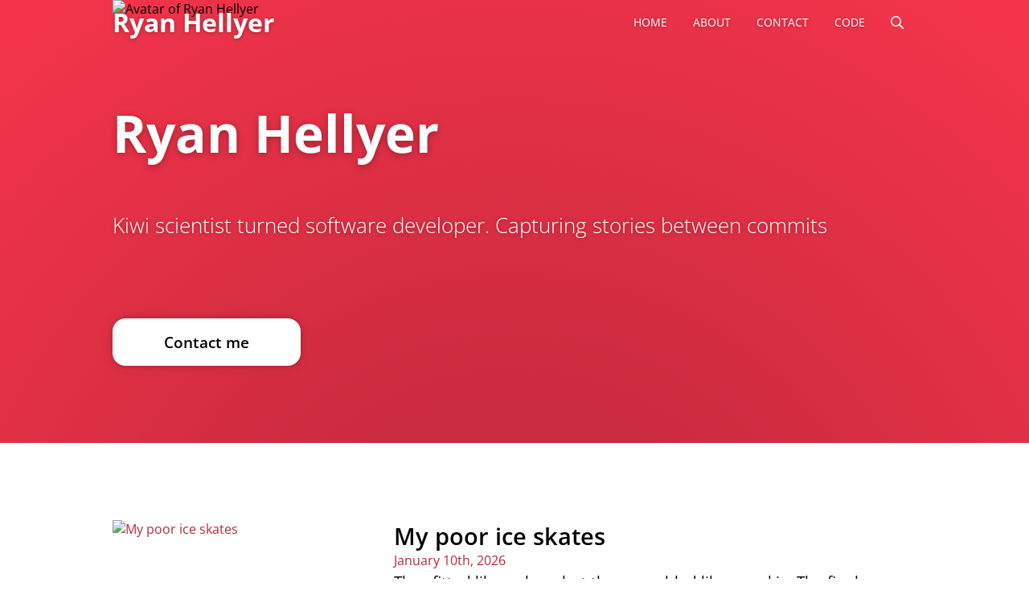

--- FILE ---
content_type: text/html; charset=utf-8
request_url: https://ryan.hellyer.kiwi/?attachment_id=68360
body_size: 3392
content:
<!DOCTYPE html>
<html lang="en-NZ">
<head>
<meta charset="UTF-8" />
<meta name="viewport" content="width=device-width, initial-scale=1" />
<link rel="canonical" href="">
<meta name="description" content="One man. One camera. Many exciting adventures.">
<meta property="og:locale" content="en_NZ">
<meta property="og:type" content="website">
<meta property="og:title" content="Ryan Hellyer">
<meta property="og:description" content="One man. One camera. Many exciting adventures.">
<meta property="og:url" content="">
<meta property="og:site_name" content="Ryan Hellyer">

<script type="application/ld+json">
{
	"@context": "https://schema.org",
	"@graph": [
		{
			"@type": [
				"CollectionPage"
			],
			"@id": "",
			"url": "",
			"name": "Ryan Hellyer",
			"description": "One man. One camera. Many exciting adventures.",
			"inLanguage": "en_NZ",
			"isPartOf": {
				"@id": "https://ryan.hellyer.kiwi#website"
			}
		},
		{
			"@type": "WebSite",
			"@id": "https://ryan.hellyer.kiwi#website",
			"url": "https://ryan.hellyer.kiwi",
			"name": "Ryan Hellyer",
			"description": "One man. One camera. Many exciting adventures.",
			"potentialAction": [
				{
					"@type": "SearchAction",
					"target": {
						"@type": "EntryPoint",
						"urlTemplate": "https://ryan.hellyer.kiwi/search?string={search_term_string}"
					},
					"query-input": {
						"@type": "PropertyValueSpecification",
						"valueRequired": true,
						"valueName": "search_term_string"
					}
				}
			],
			"author": {
				"@id": "https://ryan.hellyer.kiwi#author"
			},
			"inLanguage": "en_NZ"
		}
	]
}
</script><link rel="preload" href="/images/avatar-450x450.avif" as="image" type="image/avif">
<link rel="preload" href="/fonts/open-sans.woff2" as="font" type="font/woff2" crossorigin>
<link rel="preload" href="/style.css" as="style">
<link href="/style.css" rel="stylesheet" />
<title>Ryan Hellyer</title>
<link rel="alternate" type="application/rss+xml" title="Ryan Hellyer &raquo; Feed" href="https://ryan.hellyer.kiwi/feed" />
<link rel='dns-prefetch' href='//ryan.hellyer.kiwi'>
<link rel="icon" type="image/png" href="/favicon-32x32.png" sizes="32x32">
<link rel="icon" type="image/png" href="/favicon-16x16.png" sizes="16x16">
<link rel="shortcut icon" href="/favicon.ico">
<link rel="apple-touch-icon" href="/apple-touch-icon.png" sizes="180x180">
<meta name="theme-color" content="##fc364d">
<meta name="generator" content="Laravel (headless WordPress)" />
</head>
<body class="home">

<div id="primary-menu">
	<div class="wrapper">
		<a href="/" class="title">
			Ryan Hellyer
		</a>

		<nav>
			<ul>
				<li><a href="/">Home</a></li>
				<li><a href="/about/">About</a></li>
				<li><a href="/contact/">Contact</a></li>
                <li><a href="https://geek.hellyer.kiwi/">Code</a></li>
				<li><a href="/search/">Search</a></li>
			</ul>
		</nav>
	</div>
</div>


<header class="accent">
	<div class="wrapper">
		<img 
			src="/images/avatar-450x450.avif"
			alt="Avatar of Ryan Hellyer" 
			fetchpriority="high"
			class="header-avatar"
			width="450"
			height="450"
		>
		<h1>Ryan Hellyer</h1>
		<p>Kiwi scientist turned software developer. Capturing stories between commits</p>
		<a href="/contact/" class="button">Contact me</a>
	</div>
</header>

<main>
	<section class="archive">
		<div class="wrapper"><article>
	<a href="/2026/my-poor-ice-skates/">
		<h2>My poor ice skates</h2>
		<time datetime="2026-01-10T16:55:14">January 10th, 2026</time>
						<img
			src="/files/2026/01/nike-quest-3-broke-skates-412x232.avif" 
						alt="My poor ice skates" 
		>
		<p>They fitted like a glove, but they crumbled like a cookie. The final, miraculous lap of my vintage Nike ice skates.</p>

	</a>
</article>
<article>
	<a href="/2025/nio-car/">
		<h2>NIO car</h2>
		<time datetime="2025-12-21T12:41:14">December 21st, 2025</time>
						<img
			src="/files/2025/12/nio-car.avif" 
						alt="NIO car" 
		>
		<p>This was my first experience behind the wheel of an electric car. This was a NIO (not sure what model), but what stuck out to me is how much tech is jammed into these modern cars. It even had a little robot on the dashboard to talk to you. But, how much tech is too [&hellip;]</p>

	</a>
</article>
<article>
	<a href="/2025/chaos-to-calm/">
		<h2>Chaos to calm</h2>
		<time datetime="2025-12-17T19:59:49">December 17th, 2025</time>
						<img
			src="/files/2025/12/chaos-to-peace-412x232.avif" 
						alt="Chaos to calm" 
		>
		<p>I used to be at the mercy of my own brain meltdowns, until I connected the dots.</p>

	</a>
</article>
<article>
	<a href="/2025/bike-helmet-safety/">
		<h2>Bike helmet safety</h2>
		<time datetime="2025-11-30T19:05:31">November 30th, 2025</time>
						<img
			src="/files/2025/11/bike-helmet-412x232.avif" 
						alt="Bike helmet safety" 
		>
		<p>The helmet paradox: Learn why forcing people to wear a bike helmet may cause a net increase in mortality by discouraging the health benefits of cycling.</p>

	</a>
</article>
<article>
	<a href="/2025/museum-fur-naturkunde/">
		<h2>Museum für Naturkunde</h2>
		<time datetime="2025-11-06T17:14:48">November 6th, 2025</time>
						<img
			src="/files/2025/11/dinosaur-9-412x232.avif" 
						alt="Museum für Naturkunde" 
		>
		<p>Dinosaur sighting! Liuba and I explored Berlin&#8217;s Museum für Naturkunde, finally seeing the skeletons of T. Rex and Triceratops up close. It was an amazing experience!</p>

	</a>
</article>
<article>
	<a href="/2025/an-unexpected-interruption/">
		<h2>An unexpected interruption</h2>
		<time datetime="2025-10-26T15:01:51">October 26th, 2025</time>
						<img
			src="/files/2025/10/raging-wing-412x232.avif" 
						alt="An unexpected interruption" 
		>
		<p>My psilocybin journey interrupted by an unexpected moment of chaos, and the profound insights about connection, forgiveness, and what truly matters in life that emerged from processing pain and fear through synesthetic experience.</p>

	</a>
</article>
		</div>

		<a class="button" href="/page/2/">See more blog posts</a>
	</section>

	<section class="featured accent">
		<div class="wrapper">
			<h2>My Story</h2>
			<p>This is my personal archive for photos, videos, and stories from my life. I'm from New Zealand, now living in Berlin where I work as a software engineer after previously being a scientist. I like sharing my experiences online and have interests in open source projects and psychedelics. Read more on my <a href="https://geek.hellyer.kiwi/">geek blog</a>. I'm not available for paid web development.</p>
			<p>
				<a class="button" href="https://stuff.hellyer.kiwi/cvs/cv.html">View my CV</a>
			</p>
			<img
				src="/images/ryanbears.avif"
				srcset="/images/ryanbears-375x300.avif 375w, /images/ryanbears.avif 750w"
				sizes="(max-width: 600px) 375px, 750px"
                width="375"
                height="300"
				alt="Me playing ice hockey"
			/>
		</div>
	</section>

	<section class="neutral contact-form">
		<div class="wrapper">
			<h2>Contact me</h2>
			<p>Want to get in touch? Fill out my form.</p>

			<form id="contact-form" data-obfuscated-action="==gd2dXZsJmc49iZv8WauUWZyB3ctJ3bm9yL6MHc0RHa" method="POST">
				<p>
					<input type="text" name="name" id="name" placeholder="Your name">
					<label for="name">Name</label>
				</p>
				<p>
					<input type="email" name="email" id="email" placeholder="Your email address">
					<label for="email">Email</label>
				</p>
				<p>
					<textarea name="message" id="message" placeholder="Your message"></textarea>
					<label for="message">Message</label>
				</p>
				<p>
					<input type="submit" value="Submit message">
				</p>
			</form>
		</div>
	</section>
</main>


<footer id="footer" class="accent">
	<div class="wrapper">
		<h3>Ryan Hellyer</h3>
		<p>One man, one camera. Many adventures.</p>
		<nav>
			<ul>
				<li><a href="https://twitter.com/ryanhellyer/" aria-label="Follow Ryan Hellyer on Twitter">Twitter</a></li>
				<li><a href="https://www.facebook.com/ryanhellyer" aria-label="Follow Ryan Hellyer on Facebook">Facebook</a></li>
				<li><a href="https://www.linkedin.com/in/ryanhellyer/" aria-label="Connect with Ryan Hellyer on LinkedIn">LinkedIn</a></li>
				<li><a href="https://github.com/ryanhellyer/" aria-label="View Ryan Hellyer's GitHub profile">GitHub</a></li>
				<li><a href="https://www.youtube.com/@RyanHellyer" aria-label="Subscribe to Ryan Hellyer's YouTube channel">YouTube</a></li>
				<li><a href="https://www.instagram.com/ryanhellyer/" aria-label="Follow Ryan Hellyer on Instagram">Instagram</a></li>
				<li><a href="https://profiles.wordpress.org/ryanhellyer/" aria-label="View Ryan Hellyer's WordPress.org profile">WordPress.org</a></li>
				<li><a href="https://bsky.app/profile/ryan.hellyer.kiwi" aria-label="Follow Ryan Hellyer on Bluesky">Bluesky</a></li>
				<li><a href="https://t.me/ryanhellyer" aria-label="Contact Ryan Hellyer on Telegram">Telegram</a></li>
			</ul>
		</nav>
		<p class="legal-crap">
			Copyright &copy; Ryan Hellyer 2026
			<span>
				<a href="/privacy-policy/" rel="nofollow">Privacy Policy</a>
				<a href="/legal-notice/" rel="nofollow">Legal Notice</a>
			</span>
		</p>
	</div>
</footer>

<script src="/script.js" defer></script>


<!-- Page generated in 15 ms at 2026-01-21 11:20:20 -->
</body>
</html>

--- FILE ---
content_type: text/css
request_url: https://ryan.hellyer.kiwi/style.css
body_size: 10454
content:
:root{--primary-color-base:#fc364d;--primary-color-highlight:#fd4a61;--primary-color-shadow:#b8273a;--primary-color-link:#b8273a;--primary-color-top:#e9303f;--primary-color-spacer:#eee;--primary-color-spacer-accent:#d42a3f;--wrapper-width:1000px;--mobile-width:90%;--mobile-padding:calc((100% - var(--mobile-width))/2);--white:#fff;--very-light-grey:#f4f4f4;--light-grey:#ccc;--lightish-grey:#ddd;--grey:#999;--dark-grey:#333;--black:#000;--colored-background:radial-gradient(circle at center 150%,var(--primary-color-shadow)0%,var(--primary-color-base)110%,#0003 100%);--icon-glow:drop-shadow(0 0 8px #0003)drop-shadow(0 0 16px #0003)drop-shadow(0 0 24px #0003);--button-glow:drop-shadow(0 0 8px #0000001a)drop-shadow(0 0 16px #0000001a)drop-shadow(0 0 24px #0000001a);--image-glow:drop-shadow(0 0 2px #0000001a)drop-shadow(0 0 4px #0000001a)drop-shadow(0 0 6px #0000001a)}body{background:var(--white)}body.error-404{--primary-color-base:#1483c8;--primary-color-highlight:#137fbf;--primary-color-shadow:#0e5a8a;--primary-color-link:#0e5a8a;--primary-color-top:#1275b5;--primary-color-spacer-accent:#1278b8;--colored-background:radial-gradient(circle at center 150%,var(--primary-color-shadow)0%,var(--primary-color-base)110%,#0003 100%)}body.tag-random{--primary-color-base:#4d9cfc;--primary-color-highlight:#4f95eb;--primary-color-shadow:#3a7bb8;--primary-color-link:#3a7bb8;--primary-color-top:#3f8ee9;--primary-color-spacer-accent:#4386da;--colored-background:radial-gradient(circle at center 150%,var(--primary-color-shadow)0%,var(--primary-color-base)110%,#0003 100%)}body.tag-geek{--primary-color-base:#3d8a1f;--primary-color-highlight:#79e94d;--primary-color-shadow:#1f4a12;--primary-color-link:#1f4a12;--primary-color-top:#2d6a1a;--primary-color-spacer-accent:#2e6a18;--colored-background:radial-gradient(circle at center 150%,var(--primary-color-shadow)0%,var(--primary-color-base)110%,#0003 100%)}body.tag-web-development,body.tag-wordcamp,body.tag-work,body.tag-chemistry,body.tag-coworking{--primary-color-base:#7dfc4d;--primary-color-highlight:#79e94d;--primary-color-shadow:#5bb838;--primary-color-link:#5bb838;--primary-color-top:#6fe93f;--primary-color-spacer-accent:#6bc642;--colored-background:radial-gradient(circle at center 150%,var(--primary-color-shadow)0%,var(--primary-color-base)110%,#0003 100%)}body.tag-psychedelics,body.tag-mum,body.tag-family{--primary-color-base:#8a4dfc;--primary-color-highlight:#8650e9;--primary-color-shadow:#6538b8;--primary-color-link:#6538b8;--primary-color-top:#7a3fe9;--primary-color-spacer-accent:#7643da;--colored-background:radial-gradient(circle at center 150%,var(--primary-color-shadow)0%,var(--primary-color-base)110%,#0003 100%)}body.tag-rip{--primary-color-base:#333;--primary-color-highlight:#404040;--primary-color-shadow:#1a1a1a;--primary-color-link:#1a1a1a;--primary-color-top:#262626;--primary-color-spacer-accent:#262626;--colored-background:radial-gradient(circle at center 150%,var(--primary-color-shadow)0%,var(--primary-color-base)110%,#0003 100%)}body.tag-barbecue,body.tag-wedding,body.tag-picnic{--primary-color-base:#fcd34d;--primary-color-highlight:#efc94d;--primary-color-shadow:#b89838;--primary-color-link:#b89838;--primary-color-top:#e9c73f;--primary-color-spacer-accent:#d9b843;--colored-background:radial-gradient(circle at center 150%,var(--primary-color-shadow)0%,var(--primary-color-base)110%,#0003 100%)}body.tag-christmas{--primary-color-base:#fc8a4d;--primary-color-highlight:#ef804d;--primary-color-shadow:#b86538;--primary-color-link:#b86538;--primary-color-top:#e97a3f;--primary-color-spacer-accent:#d97545;--colored-background:radial-gradient(circle at center 150%,var(--primary-color-shadow)0%,var(--primary-color-base)110%,#0003 100%)}body.tag-brianna{--primary-color-base:#b98dfc;--primary-color-highlight:#b28ae9;--primary-color-shadow:#8a68b8;--primary-color-link:#8a68b8;--primary-color-top:#ad7fe9;--primary-color-spacer-accent:#a17dd2;--colored-background:radial-gradient(circle at center 150%,var(--primary-color-shadow)0%,var(--primary-color-base)110%,#0003 100%)}body.tag-f1,body.tag-car{--primary-color-base:#fc4d9c;--primary-color-highlight:#ef4d95;--primary-color-shadow:#b8387b;--primary-color-link:#b8387b;--primary-color-top:#e93f8e;--primary-color-spacer-accent:#d9438a;--colored-background:radial-gradient(circle at center 150%,var(--primary-color-shadow)0%,var(--primary-color-base)110%,#0003 100%)}@font-face{font-family:Open Sans;font-weight:100 800;font-style:normal;font-display:optional;src:url(/fonts/open-sans.woff2)format("woff2")}body{word-wrap:break-word;min-height:100vh;margin:0;padding:0;font-family:Open Sans,sans-serif}.wrapper{width:100%;max-width:var(--wrapper-width);margin:0 auto}.hidden{clip:rect(0,0,0,0)!important;white-space:nowrap!important;border:0!important;width:1px!important;height:1px!important;margin:-1px!important;padding:0!important;position:absolute!important;overflow:hidden!important}:is(body.error-404,body.home) header .wrapper{margin-top:6rem;position:relative}:is(body.error-404,body.home) header .header-avatar{object-fit:contain;object-position:bottom right;z-index:0;width:45%;height:auto;position:absolute;bottom:0;right:0}:is(body.error-404,body.home) header h1{z-index:1;width:70%;margin:3rem 0 4rem;font-size:6rem;line-height:6rem;position:relative}:is(body.error-404,body.home) header p{z-index:1;width:60%;margin:6rem 0 2rem;font-size:2rem;line-height:3rem;position:relative}:is(body.error-404,body.home) #primary-menu .title{opacity:0}header{display:flex}header h1{width:100%;color:var(--white);text-shadow:0 .1rem .6rem #0000004d;margin:7rem 0 4rem;font-size:4rem;font-weight:700;line-height:4rem;display:block;position:relative}header p{color:var(--white);text-shadow:0 .05rem .3rem #0000004d;margin:0 0 6rem;font-size:1.6rem;font-weight:100;line-height:2.4rem}header .button{z-index:1;margin-bottom:6rem;position:relative}header fieldset,header legend{border:none;margin:0;padding:0}header form{align-items:flex-start;margin-top:4rem;margin-bottom:4rem;display:flex}header form p{margin:0;display:inline-block}header form p:first-of-type{width:100%}header form p:last-of-type{width:auto;margin-left:3rem}header form p input{width:calc(100% - 2rem)}header form p label{color:var(--white);top:-2.5rem}@keyframes menuBackgroundTransition{0%{background:0 0}15%{background:var(--primary-color-top)}to{background:var(--primary-color-base)}}#primary-menu{z-index:2;background:0 0;align-items:center;width:100%;height:3.5rem;transition:background .2s,box-shadow .2s;position:fixed;top:0;left:0}#primary-menu .wrapper{justify-content:space-between;display:flex}#primary-menu .title{opacity:1;color:var(--white);text-shadow:0 .05rem .3rem #0000004d;margin:.75rem 0 0;padding:0;font-size:2rem;font-weight:700;line-height:2rem;transition:all .25s}#primary-menu .title small{text-transform:uppercase;letter-spacing:.37rem;font-size:.7rem;font-weight:100;line-height:.9rem;display:block}#primary-menu .title:hover{text-decoration:none}#primary-menu ul{align-items:center;margin:0;padding:0;list-style:none;display:flex}#primary-menu li{color:var(--white);text-transform:uppercase;text-shadow:0 .05rem .3rem #0000004d;height:3.5rem;font-size:.9rem;font-weight:400}#primary-menu li a[href*="/search/"]{font-size:0}#primary-menu li a[href*="/search/"]:before{content:url("data:image/svg+xml,%3Csvg viewBox='0 0 512 512' aria-hidden='true' xmlns='http://www.w3.org/2000/svg' width='1em' height='1em'%3E%3Cpath fill='%23fff' fill-rule='evenodd' clip-rule='evenodd' d='M208 48c-88.366 0-160 71.634-160 160s71.634 160 160 160 160-71.634 160-160S296.366 48 208 48zM0 208C0 93.125 93.125 0 208 0s208 93.125 208 208c0 48.741-16.765 93.566-44.843 129.024l133.826 134.018c9.366 9.379 9.355 24.575-.025 33.941-9.379 9.366-24.575 9.355-33.941-.025L337.238 370.987C301.747 399.167 256.839 416 208 416 93.125 416 0 322.875 0 208z'/%3E%3C/svg%3E");margin-top:.5rem;display:inline-block}#primary-menu li:has(>ul){position:relative}#primary-menu li.search,#primary-menu li a{height:3.5rem;color:var(--white);padding:0 1rem;line-height:3.5rem;text-decoration:none;display:block}#primary-menu li:has(>ul){height:3.5rem;color:var(--white);padding:0 1rem;line-height:3.5rem;text-decoration:none;display:block}#primary-menu li:focus-within,#primary-menu li:hover{background:var(--primary-color-highlight);cursor:pointer}:is(#primary-menu li:focus-within,#primary-menu li:hover) ul,:is(#primary-menu li:focus-within,#primary-menu li:hover) form{left:0}#primary-menu li ul{background:#0009;width:200px;display:block;position:absolute;left:-999em;box-shadow:0 .3rem 1rem #0003}#primary-menu li ul li,#primary-menu li ul li a{width:100%;height:auto;line-height:auto}#primary-menu li form{background:var(--white);width:90%;padding:5%;position:absolute;left:-999em}.scrolled #primary-menu{background:var(--primary-color-base);box-shadow:0 0 1rem #0003}.scrolled #primary-menu .title{opacity:1}.scrolled.home #primary-menu .title{opacity:1}:is(.primary,.secondary,body.error-404 main,body.home main,body.archive main) .button{width:fit-content;margin:0 auto;display:block}.primary,.secondary{width:100%;padding:6rem 0}:is(.primary,.secondary) .button{width:fit-content;margin:0 auto;display:block}body.home main section{padding-top:6rem;padding-bottom:6rem}body.home main .button{width:fit-content;margin:0 auto;display:block}body.archive main{padding-top:6rem;padding-bottom:6rem}.archive article>a{border-bottom:1px solid var(--primary-color-spacer);min-height:169px;margin-bottom:4rem;padding-bottom:4rem;transition:all .25s;display:block;position:relative}.archive article>a h2,.archive article>a time,.archive article>a p{width:calc(100% - 350px);margin-left:350px}.archive article>a img{aspect-ratio:16/9;object-fit:cover;width:300px;height:auto;position:absolute;top:0;left:0}.archive article>a h2{max-width:calc(100% - 300px);margin-top:0;margin-bottom:0;font-size:1.8rem;font-weight:600}.archive article>a time{padding-top:.5rem;padding-bottom:.5rem}.archive article>a p{margin-bottom:0;padding:0}.archive article>a .button{width:auto}.archive article>a:hover{text-decoration:none;transform:scale(1.02)}.archive article:last-child>a{border-bottom:none}.archive.accent article>a{border-bottom-color:var(--primary-color-spacer-accent)}.pagination{justify-content:center;margin:0;padding:0;list-style:none;display:flex}.pagination span,.pagination a{background:var(--white);color:var(--black);border-radius:2rem;margin:1rem;padding:.5rem 1rem;font-size:1.3rem;display:block}.pagination a{color:var(--primary-color-base);text-decoration:none}.pagination a:hover{text-decoration:none}.pagination .active{font-weight:700}.contact-form .wrapper{width:100%;max-width:var(--wrapper-width);grid-template-rows:auto 1fr;grid-template-columns:1fr 1fr;margin:0 auto;display:grid}.contact-form h2{grid-area:1/1;margin-top:0;margin-bottom:0;padding:3rem 0;font-size:5rem}.contact-form p{grid-area:2/1;align-self:start;margin-top:3rem;font-size:1.3rem}.contact-form form{box-sizing:border-box;grid-area:span 2/2;width:100%}.featured .wrapper{grid-template-rows:auto auto auto;grid-template-columns:1fr 1fr;align-items:start;gap:2rem;display:grid}.featured .wrapper h2{grid-area:1/1;margin-top:0;margin-bottom:0}.featured .wrapper p:first-of-type{grid-area:2/1;margin-bottom:1rem}.featured .wrapper p:last-of-type{grid-area:3/1}.featured .wrapper img{filter:var(--image-glow);grid-area:1/2/-1;max-width:100%;height:auto;margin-top:.6rem}a{color:var(--primary-color-link);text-decoration:none}a:hover{color:var(--primary-color-highlight);text-decoration:underline}h1,h2,h3{width:100%;max-width:var(--wrapper-width);color:var(--black);margin:0 auto;padding:0;font-family:Open Sans,sans-serif;font-weight:700}h1{margin-top:2rem;margin-bottom:1rem;font-size:6rem;line-height:6rem}h2{margin-top:4rem;margin-bottom:1rem;font-size:4rem}h3{margin-top:4rem;margin-bottom:1rem;font-size:2.5rem}p{color:var(--black);margin:0 0 2rem;font-family:Open Sans,sans-serif;font-size:1.2rem;font-weight:400;line-height:2rem}ul{list-style:outside}ul,ol{margin:0;display:block}:is(ul,ol) li{margin:0 0 1rem;font-size:1.2rem;font-weight:400;line-height:1.4rem}address{color:var(--dark-grey);font-size:2rem;font-style:normal;line-height:3rem}blockquote{background:var(--very-light-grey);margin:4rem 0;padding:2rem 3rem}blockquote p{color:var(--dark-grey);margin:0;font-size:2rem;line-height:3rem}blockquote cite{color:var(--dark-grey);font-size:1.4rem;line-height:1.8rem}form p{position:relative}fieldset{width:100%}fieldset,legend{border:none;margin:0;padding:0}label{width:50%;color:var(--grey);text-transform:uppercase;letter-spacing:.1rem;opacity:0;font-size:.8rem;font-weight:400;transition:opacity .25s;display:block;position:absolute;top:-1.7rem;left:0}input{width:50%;padding:1rem}input+label{width:50%}textarea{width:90%;min-height:6rem;color:var(--dark-grey)}textarea+label{width:100%}input,textarea{border:1px solid var(--light-grey);color:var(--dark-grey);padding:1rem;font-family:Open Sans,sans-serif;font-size:1.2rem;font-weight:100;box-shadow:0 0 1rem #0000000d}:is(input,textarea):focus-within+label{opacity:1}input[type=submit],button,.button{background:var(--primary-color-link);color:var(--white);border:none;border-bottom:var(--primary-color-shadow);filter:var(--image-glow);border-radius:1rem;margin:0;padding:1rem 4rem;font-size:1.2rem;font-weight:600;text-decoration:none;transition:all .25s;display:inline-block}:is(input[type=submit],button,.button)[type=submit]{width:auto;font-weight:400}:is(input[type=submit],button,.button)[type=submit]:hover{cursor:pointer}:is(input[type=submit],button,.button):focus-within,:is(input[type=submit],button,.button):hover{cursor:pointer;background:var(--primary-color-highlight);color:var(--white);filter:var(--button-glow);text-decoration:none;transform:scale(1.05)}.wp-caption{max-width:100%;margin:1rem 0;padding:0}.wp-caption img{width:100%;height:auto;display:block}.wp-caption p{background:var(--very-light-grey);color:var(--dark-grey);margin:0;padding:.5rem 1rem;font-size:1rem}.wp-block-gallery{column-gap:1rem;margin:0;display:block}.wp-block-gallery.columns-1{column-count:1}.wp-block-gallery.columns-2{column-count:2}.wp-block-gallery.columns-default,.wp-block-gallery.columns-3{column-count:3}.wp-block-gallery.columns-4{column-count:4}.wp-block-gallery>figure{break-inside:avoid;width:100%;margin:0 0 1rem}img{max-width:100%;height:auto}.aligncenter{text-align:center;margin-left:auto;margin-right:auto}.aligncenter *,.aligncenter * *{margin-left:auto;margin-right:auto}.alignright{float:right;margin-left:2rem}.alignleft{float:left;margin-right:2rem}.meta{color:var(--grey);text-transform:uppercase;letter-spacing:.1rem;margin-top:3rem;font-size:1.2rem;font-weight:400}.meta time{color:var(--grey);margin-bottom:1rem;display:block}.meta time a{color:var(--grey)}.meta ul{margin:0 0 0 .5rem;padding:0;list-style:none;display:inline-block}.meta li{border-right:1px solid var(--grey);margin-right:1rem;padding-right:1rem;font-size:1.2rem;display:inline-block}.meta li:last-child{border-right:none}.neutral{background:var(--very-light-grey);background:radial-gradient(circle,var(--lightish-grey)0%,var(--white)53%,#0003 100%)}.accent{background:var(--colored-background)}.accent h1,.accent h2,.accent h3,.accent p{color:var(--white)}:is(.accent h1,.accent h2,.accent h3,.accent p) a{color:var(--white)}.accent .button{background:var(--white);color:var(--black)}.accent .button:focus-within,.accent .button:hover{background:var(--white);color:var(--black)}#footer{text-align:center;width:100%;padding:3rem 0 1rem;display:flex}#footer h3{margin-bottom:0}#footer p{opacity:.7}#footer ul{justify-content:center;gap:2rem;margin:3rem 0;padding:0;list-style:none;display:flex}#footer ul a{font-size:0;transition:all .3s;display:block;position:relative}#footer ul a:focus-within,#footer ul a:hover{filter:var(--icon-glow);transform:scale(1.5)}#footer ul a:before{display:block}#footer ul a[href*=twitter\.com]:before{content:url("data:image/svg+xml,%3Csvg width='40' height='40' viewBox='0 0 100 100' xmlns='http://www.w3.org/2000/svg' aria-hidden='true'%3E%3Cdefs%3E%3Cmask id='birdMask'%3E%3Crect width='100' height='100' fill='white'/%3E%3Cg transform='translate(50,50) scale(0.75) translate(-50,-50)'%3E%3Cpath d='M78 32c-2.5 1.1-5.2 1.9-8 2.2 2.9-1.7 5.1-4.4 6.1-7.6-2.7 1.6-5.7 2.8-8.9 3.4-2.6-2.7-6.2-4.4-10.2-4.4-7.7 0-14 6.3-14 14 0 1.1.1 2.2.3 3.2-11.6-.6-21.9-6.1-28.8-14.5-1.2 2.1-1.9 4.5-1.9 7.1 0 4.9 2.5 9.2 6.2 11.7-2.3-.1-4.4-.7-6.3-1.7v.2c0 6.8 4.8 12.5 11.2 13.8-1.2.3-2.4.5-3.7.5-.9 0-1.8-.1-2.6-.3 1.8 5.5 6.9 9.5 13 9.6-4.8 3.7-10.8 5.9-17.3 5.9-1.1 0-2.2-.1-3.3-.2 6.1 3.9 13.3 6.2 21.1 6.2 25.3 0 39.1-21 39.1-39.1 0-.6 0-1.2 0-1.8 2.7-1.9 5-4.3 6.8-7z' fill='black'/%3E%3C/g%3E%3C/mask%3E%3C/defs%3E%3Ccircle cx='50' cy='50' r='50' fill='white' mask='url(%23birdMask)'/%3E%3C/svg%3E")}#footer ul a[href*=youtube\.com]:before{content:url("data:image/svg+xml,%3Csvg width='40' height='28' viewBox='0 0 40 28' xmlns='http://www.w3.org/2000/svg'%3E%3Cpath d='M39.2 7.8c-.5-1.7-1.8-3-3.6-3.4C32.7 4 20 4 20 4s-12.7 0-15.6.4c-1.8.4-3.1 1.7-3.6 3.4C.4 10.4.4 16.1.4 16.1s0 5.7.4 8.3c.5 1.7 1.8 3 3.6 3.4C7.3 28.2 20 28.2 20 28.2s12.7 0 15.6-.4c1.8-.4 3.1-1.7 3.6-3.4.4-2.6.4-8.3.4-8.3s0-5.7-.4-8.3z M16 22.4V11.6l10.4 5.4L16 22.4z' fill='white'/%3E%3C/svg%3E");margin-top:6px}#footer ul a[href*=facebook\.com]:before{content:url("data:image/svg+xml,%3Csvg width='40' height='40' viewBox='0 0 100 100' xmlns='http://www.w3.org/2000/svg'%3E%3Cmask id='fb-mask'%3E%3Ccircle cx='50' cy='50' r='50' fill='white'/%3E%3Cpath d='M60 25H48c-6.6 0-12 5.4-12 12v8h-8v12h8v28h12V57h10l2-12H48v-8c0-1.1 0.9-2 2-2h10V25z' fill='black'/%3E%3C/mask%3E%3Ccircle cx='50' cy='50' r='50' fill='white' mask='url(%23fb-mask)'/%3E%3C/svg%3E")}#footer ul a[href*=gravatar\.com]:before{content:url("data:image/svg+xml,%3Csvg width='40' height='40' viewBox='0 0 24 24' xmlns='http://www.w3.org/2000/svg'%3E%3Cpath d='M10.8001 4.69937V10.6494C10.8001 11.1001 10.9791 11.5323 11.2978 11.851C11.6165 12.1697 12.0487 12.3487 12.4994 12.3487C12.9501 12.3487 13.3824 12.1697 13.7011 11.851C14.0198 11.5323 14.1988 11.1001 14.1988 10.6494V6.69089C15.2418 7.05861 16.1371 7.75537 16.7496 8.67617C17.3622 9.59698 17.6589 10.6919 17.595 11.796C17.5311 12.9001 17.1101 13.9535 16.3954 14.7975C15.6807 15.6415 14.711 16.2303 13.6325 16.4753C12.5541 16.7202 11.4252 16.608 10.4161 16.1555C9.40691 15.703 8.57217 14.9348 8.03763 13.9667C7.50308 12.9985 7.29769 11.8828 7.45242 10.7877C7.60714 9.69266 8.11359 8.67755 8.89545 7.89537C9.20904 7.57521 9.38364 7.14426 9.38132 6.69611C9.37899 6.24797 9.19994 5.81884 8.88305 5.50195C8.56616 5.18506 8.13704 5.00601 7.68889 5.00369C7.24075 5.00137 6.80979 5.17597 6.48964 5.48956C5.09907 6.8801 4.23369 8.7098 4.04094 10.6669C3.84819 12.624 4.34 14.5873 5.43257 16.2224C6.52515 17.8575 8.15088 19.0632 10.0328 19.634C11.9146 20.2049 13.9362 20.1055 15.753 19.3529C17.5699 18.6003 19.0695 17.241 19.9965 15.5066C20.9234 13.7722 21.2203 11.7701 20.8366 9.84133C20.4528 7.91259 19.4122 6.17658 17.892 4.92911C16.3717 3.68163 14.466 2.99987 12.4994 3C12.0487 3 11.6165 3.17904 11.2978 3.49773C10.9791 3.81643 10.8001 4.24867 10.8001 4.69937Z' fill='white'/%3E%3C/svg%3E")}#footer ul a[href*=github\.com]:before{content:url("data:image/svg+xml,%3Csvg width='40' height='40' viewBox='0 0 24 24' xmlns='http://www.w3.org/2000/svg'%3E%3Cpath d='M12,2C6.477,2,2,6.477,2,12c0,4.419,2.865,8.166,6.839,9.489c0.5,0.09,0.682-0.218,0.682-0.484 c0-0.236-0.009-0.866-0.014-1.699c-2.782,0.602-3.369-1.34-3.369-1.34c-0.455-1.157-1.11-1.465-1.11-1.465 c-0.909-0.62,0.069-0.608,0.069-0.608c1.004,0.071,1.532,1.03,1.532,1.03c0.891,1.529,2.341,1.089,2.91,0.833 c0.091-0.647,0.349-1.086,0.635-1.337c-2.22-0.251-4.555-1.111-4.555-4.943c0-1.091,0.39-1.984,1.03-2.682 C6.546,8.54,6.202,7.524,6.746,6.148c0,0,0.84-0.269,2.75,1.025C10.295,6.95,11.15,6.84,12,6.836 c0.85,0.004,1.705,0.114,2.504,0.336c1.909-1.294,2.748-1.025,2.748-1.025c0.546,1.376,0.202,2.394,0.1,2.646 c0.64,0.699,1.026,1.591,1.026,2.682c0,3.841-2.337,4.687-4.565,4.935c0.359,0.307,0.679,0.917,0.679,1.852 c0,1.335-0.012,2.415-0.012,2.741c0,0.269,0.18,0.579,0.688,0.481C19.138,20.161,22,16.416,22,12C22,6.477,17.523,2,12,2z' fill='white'/%3E%3C/svg%3E")}#footer ul a[href*=linkedin\.com]:before{content:url("data:image/svg+xml,%3Csvg width='40' height='40' viewBox='0 0 24 24' xmlns='http://www.w3.org/2000/svg'%3E%3Cpath d='M19.7,3H4.3C3.582,3,3,3.582,3,4.3v15.4C3,20.418,3.582,21,4.3,21h15.4c0.718,0,1.3-0.582,1.3-1.3V4.3 C21,3.582,20.418,3,19.7,3z M8.339,18.338H5.667v-8.59h2.672V18.338z M7.004,8.574c-0.857,0-1.549-0.694-1.549-1.548 c0-0.855,0.691-1.548,1.549-1.548c0.854,0,1.547,0.694,1.547,1.548C8.551,7.881,7.858,8.574,7.004,8.574z M18.339,18.338h-2.669 v-4.177c0-0.996-0.017-2.278-1.387-2.278c-1.389,0-1.601,1.086-1.601,2.206v4.249h-2.667v-8.59h2.559v1.174h0.037 c0.356-0.675,1.227-1.387,2.526-1.387c2.703,0,3.203,1.779,3.203,4.092V18.338z' fill='white'/%3E%3C/svg%3E")}#footer ul a[href*=bluesky\.com]:before{content:url("data:image/svg+xml,%3Csvg width='40' height='40' viewBox='0 0 24 24' xmlns='http://www.w3.org/2000/svg'%3E%3Cpath d='M6.3,4.2c2.3,1.7,4.8,5.3,5.7,7.2.9-1.9,3.4-5.4,5.7-7.2,1.7-1.3,4.3-2.2,4.3.9s-.4,5.2-.6,5.9c-.7,2.6-3.3,3.2-5.6,2.8,4,.7,5.1,3,2.9,5.3-5,5.2-6.7-2.8-6.7-2.8,0,0-1.7,8-6.7,2.8-2.2-2.3-1.2-4.6,2.9-5.3-2.3.4-4.9-.3-5.6-2.8-.2-.7-.6-5.3-.6-5.9,0-3.1,2.7-2.1,4.3-.9h0Z' fill='white'/%3E%3C/svg%3E")}#footer ul a[href*=wordpress\.org]:before{content:url("data:image/svg+xml,%3Csvg width='40' height='40' viewBox='0 0 24 24' xmlns='http://www.w3.org/2000/svg'%3E%3Cpath d='M12.158,12.786L9.46,20.625c0.806,0.237,1.657,0.366,2.54,0.366c1.047,0,2.051-0.181,2.986-0.51 c-0.024-0.038-0.046-0.079-0.065-0.124L12.158,12.786z M3.009,12c0,3.559,2.068,6.634,5.067,8.092L3.788,8.341 C3.289,9.459,3.009,10.696,3.009,12z M18.069,11.546c0-1.112-0.399-1.881-0.741-2.48c-0.456-0.741-0.883-1.368-0.883-2.109 c0-0.826,0.627-1.596,1.51-1.596c0.04,0,0.078,0.005,0.116,0.007C16.472,3.904,14.34,3.009,12,3.009 c-3.141,0-5.904,1.612-7.512,4.052c0.211,0.007,0.41,0.011,0.579,0.011c0.94,0,2.396-0.114,2.396-0.114 C7.947,6.93,8.004,7.642,7.52,7.699c0,0-0.487,0.057-1.029,0.085l3.274,9.739l1.968-5.901l-1.401-3.838 C9.848,7.756,9.389,7.699,9.389,7.699C8.904,7.67,8.961,6.93,9.446,6.958c0,0,1.484,0.114,2.368,0.114 c0.94,0,2.397-0.114,2.397-0.114c0.485-0.028,0.542,0.684,0.057,0.741c0,0-0.488,0.057-1.029,0.085l3.249,9.665l0.897-2.996 C17.841,13.284,18.069,12.316,18.069,11.546z M19.889,7.686c0.039,0.286,0.06,0.593,0.06,0.924c0,0.912-0.171,1.938-0.684,3.22 l-2.746,7.94c2.673-1.558,4.47-4.454,4.47-7.771C20.991,10.436,20.591,8.967,19.889,7.686z M12,22C6.486,22,2,17.514,2,12 C2,6.486,6.486,2,12,2c5.514,0,10,4.486,10,10C22,17.514,17.514,22,12,22z' fill='white'/%3E%3C/svg%3E")}#footer ul a[href*=instagram\.com]:before{content:url("data:image/svg+xml,%3Csvg width='40' height='40' viewBox='0 0 24 24' xmlns='http://www.w3.org/2000/svg'%3E%3Cpath d='M12,4.622c2.403,0,2.688,0.009,3.637,0.052c0.877,0.04,1.354,0.187,1.671,0.31c0.42,0.163,0.72,0.358,1.035,0.673 c0.315,0.315,0.51,0.615,0.673,1.035c0.123,0.317,0.27,0.794,0.31,1.671c0.043,0.949,0.052,1.234,0.052,3.637 s-0.009,2.688-0.052,3.637c-0.04,0.877-0.187,1.354-0.31,1.671c-0.163,0.42-0.358,0.72-0.673,1.035 c-0.315,0.315-0.615,0.51-1.035,0.673c-0.317,0.123-0.794,0.27-1.671,0.31c-0.949,0.043-1.233,0.052-3.637,0.052 s-2.688-0.009-3.637-0.052c-0.877-0.04-1.354-0.187-1.671-0.31c-0.42-0.163-0.72-0.358-1.035-0.673 c-0.315-0.315-0.51-0.615-0.673-1.035c-0.123-0.317-0.27-0.794-0.31-1.671C4.631,14.688,4.622,14.403,4.622,12 s0.009-2.688,0.052-3.637c0.04-0.877,0.187-1.354,0.31-1.671c0.163-0.42,0.358-0.72,0.673-1.035 c0.315-0.315,0.615-0.51,1.035-0.673c0.317-0.123,0.794-0.27,1.671-0.31C9.312,4.631,9.597,4.622,12,4.622 M12,3 C9.556,3,9.249,3.01,8.289,3.054C7.331,3.098,6.677,3.25,6.105,3.472C5.513,3.702,5.011,4.01,4.511,4.511 c-0.5,0.5-0.808,1.002-1.038,1.594C3.25,6.677,3.098,7.331,3.054,8.289C3.01,9.249,3,9.556,3,12c0,2.444,0.01,2.751,0.054,3.711 c0.044,0.958,0.196,1.612,0.418,2.185c0.23,0.592,0.538,1.094,1.038,1.594c0.5,0.5,1.002,0.808,1.594,1.038 c0.572,0.222,1.227,0.375,2.185,0.418C9.249,20.99,9.556,21,12,21s2.751-0.01,3.711-0.054c0.958-0.044,1.612-0.196,2.185-0.418 c0.592-0.23,1.094-0.538,1.594-1.038c0.5-0.5,0.808-1.002,1.038-1.594c0.222-0.572,0.375-1.227,0.418-2.185 C20.99,14.751,21,14.444,21,12s-0.01-2.751-0.054-3.711c-0.044-0.958-0.196-1.612-0.418-2.185c-0.23-0.592-0.538-1.094-1.038-1.594 c-0.5-0.5-1.002-0.808-1.594-1.038c-0.572-0.222-1.227-0.375-2.185-0.418C14.751,3.01,14.444,3,12,3L12,3z M12,7.378 c-2.552,0-4.622,2.069-4.622,4.622S9.448,16.622,12,16.622s4.622-2.069,4.622-4.622S14.552,7.378,12,7.378z M12,15 c-1.657,0-3-1.343-3-3s1.343-3,3-3s3,1.343,3,3S13.657,15,12,15z M16.804,6.116c-0.596,0-1.08,0.484-1.08,1.08 s0.484,1.08,1.08,1.08c0.596,0,1.08-0.484,1.08-1.08S17.401,6.116,16.804,6.116z' fill='white'/%3E%3C/svg%3E")}#footer ul a[href*=bsky\.app]:before{content:url("data:image/svg+xml,%3Csvg width='40' height='40' viewBox='0 0 100 100' xmlns='http://www.w3.org/2000/svg'%3E%3Cdefs%3E%3Cmask id='blueskyMask'%3E%3Crect width='100' height='100' fill='white'/%3E%3Cg transform='translate(50,50) scale(0.12) translate(-300,-265)'%3E%3Cpath d='m135.72 44.03c66.496 49.921 138.02 151.14 164.28 205.46 26.262-54.316 97.782-155.54 164.28-205.46 47.98-36.021 125.72-63.892 125.72 24.795 0 17.712-10.155 148.79-16.111 170.07-20.703 73.984-96.144 92.854-163.25 81.433 117.3 19.964 147.14 86.092 82.697 152.22-122.39 125.59-175.91-31.511-189.63-71.766-2.514-7.3797-3.6904-10.832-3.7077-7.8964-0.0174-2.9357-1.1937 0.51669-3.7077 7.8964-13.714 40.255-67.233 197.36-189.63 71.766-64.444-66.128-34.605-132.26 82.697-152.22-67.108 11.421-142.55-7.4491-163.25-81.433-5.9562-21.282-16.111-152.36-16.111-170.07 0-88.687 77.742-60.816 125.72-24.795z' fill='black'/%3E%3C/g%3E%3C/mask%3E%3C/defs%3E%3Ccircle cx='50' cy='50' r='50' fill='white' mask='url(%23blueskyMask)'/%3E%3C/svg%3E")}#footer ul a[href*=t\.me]:before{content:url("data:image/svg+xml,%3Csvg width='40' height='40' viewBox='0 0 24 24' xmlns='http://www.w3.org/2000/svg'%3E%3Cpath d='M11.944 0A12 12 0 0 0 0 12a12 12 0 0 0 12 12 12 12 0 0 0 12-12A12 12 0 0 0 12 0a12 12 0 0 0-.056 0zm4.962 7.224c.1-.002.321.023.465.14a.506.506 0 0 1 .171.325c.016.093.036.306.02.472-.18 1.898-.962 6.502-1.36 8.627-.168.9-.499 1.201-.82 1.23-.696.065-1.225-.46-1.9-.902-1.056-.693-1.653-1.124-2.678-1.8-1.185-.78-.417-1.21.258-1.91.177-.184 3.247-2.977 3.307-3.23.007-.032.014-.15-.056-.212s-.174-.041-.249-.024c-.106.024-1.793 1.14-5.061 3.345-.48.33-.913.49-1.302.48-.428-.008-1.252-.241-1.865-.44-.752-.245-1.349-.374-1.297-.789.027-.216.325-.437.893-.663 3.498-1.524 5.83-2.529 6.998-3.014 3.332-1.386 4.025-1.627 4.476-1.635z' fill='white'/%3E%3C/svg%3E")}#footer .legal-crap{margin:0;font-size:.9rem}#footer .legal-crap a{border-left:1px solid var(--white);padding:0 .5rem;line-height:1rem;display:inline-block}#footer .legal-crap a:first-child{margin-left:.5rem}@media (width<=1024px){#primary-menu .title{margin-left:1rem}#primary-menu nav{cursor:pointer;position:fixed;top:.3rem;right:.5rem}#primary-menu nav:before{content:"☰";color:var(--white);font-size:2.5rem;transition:color .3s,transform .3s;display:block}#primary-menu nav.active:before{content:"×";margin-top:-.8rem;margin-right:.1rem;font-size:3.5rem}#primary-menu nav ul{z-index:-1;padding-top:2rem;top:0}#primary-menu nav ul li{margin-bottom:0}#primary-menu nav.active ul{left:10%}#primary-menu ul{background:var(--dark-grey);flex-direction:column;justify-content:flex-start;align-items:stretch;width:90%;height:calc(100vh - 2rem);transition:left .3s;position:fixed;top:4.5rem;left:100%;overflow-y:auto}#primary-menu li{border-bottom:1px solid #ffffff80;width:100%;height:auto}#primary-menu li.search,#primary-menu li a{height:auto;padding:2rem;line-height:1.5;display:block}#primary-menu li:has(>ul){height:auto;padding:2rem;line-height:1.5;display:block}:is(body.error-404,body.home) header .wrapper{margin-top:6rem;position:relative}:is(body.error-404,body.home) header .header-avatar{width:80%;right:10%}header{height:100vh}header .wrapper{width:var(--mobile-width);padding-right:var(--mobile-padding);padding-left:var(--mobile-padding)}body.error-404 :is(header .wrapper),body.home :is(header .wrapper){margin-top:3rem}header .wrapper body.error-404 .header-avatar,header .wrapper body.home .header-avatar{border:2px dashed #00f;width:80%;left:50%;right:auto;transform:translate(-50%)}header h1,header p{width:100%}body.error-404 :is(header h1,header p),body.home :is(header h1,header p){width:100%;margin:0}body.error-404 :is(header h1),body.home :is(header h1){font-size:3rem;line-height:3rem}header p{margin-top:2rem;font-size:2.5rem;line-height:3rem}body.error-404 :is(header p),body.home :is(header p){margin-top:2rem;font-size:1.5rem;line-height:2.5rem}header .button{margin-top:2rem;margin-bottom:0}:is(body.archive,body.page,body.post,body.search,body.contact) header{height:auto}:is(body.archive,body.page,body.post,body.search,body.contact) header .wrapper{background:0 0}:is(body.archive,body.page,body.post,body.search,body.contact) header form{display:block}:is(body.archive,body.page,body.post,body.search,body.contact) header form p:last-of-type{margin-top:2rem;margin-left:0}.primary{width:var(--mobile-width);padding:3rem var(--mobile-padding)3rem}.archive{padding:3rem 0}.archive .no-results{padding-right:var(--mobile-padding);padding-left:var(--mobile-padding)}.archive article>a{min-height:auto;margin-bottom:2rem;padding-bottom:2rem}.archive article>a h2,.archive article>a time,.archive article>a p{width:var(--mobile-width);max-width:var(--mobile-width);padding-right:var(--mobile-padding);padding-left:var(--mobile-padding);margin-left:0;display:block}.archive article>a img{width:100%;position:static}.pagination span,.pagination a{margin:.5rem;padding:.5rem .2rem}.pagination li:first-child a,.pagination li:last-child a{font-size:0;line-height:1;position:relative}.pagination li:first-child a:after{content:"«";font-size:1.3rem;display:block}.pagination li:last-child a:after{content:"»";font-size:1.3rem;display:block}.featured{padding-bottom:0}.featured .wrapper{flex-direction:column;gap:0;padding-bottom:0;display:flex!important}.featured .wrapper h2,.featured .wrapper p{width:var(--mobile-width);padding-right:var(--mobile-padding);padding-left:var(--mobile-padding)}.featured .wrapper h2{order:1;margin-top:0;margin-bottom:1rem}.featured .wrapper p:first-of-type{order:2;margin-bottom:1rem}.featured .wrapper p:last-of-type{order:3;margin-bottom:1.5rem}.featured .wrapper .button{order:4;margin-bottom:3.5rem}.featured .wrapper img{order:5;width:100%;height:auto;margin-top:0}.wp-block-gallery.columns-2,.wp-block-gallery.columns-default,.wp-block-gallery.columns-3,.wp-block-gallery.columns-4{column-count:1}.quoteXXXXXXXXXXXXXXXx blockquote p{font-size:3rem;line-height:4rem}.quoteXXXXXXXXXXXXXXXx blockquote cite{font-size:1.8rem;line-height:2rem}.contact-form{padding-top:3rem}.contact-form .wrapper{width:var(--mobile-width);padding-right:var(--mobile-padding);padding-left:var(--mobile-padding);grid-template-rows:auto auto 1fr;grid-template-columns:1fr}.contact-form h2{grid-area:1/1;margin-top:0;margin-bottom:0;padding-top:0;padding-bottom:0;font-size:2.5rem}.contact-form p{grid-area:2/1;margin-top:1rem;margin-bottom:1rem}.contact-form form{grid-area:3/1}header h1,h1{font-size:3rem;line-height:3rem}h2{font-size:2rem}h3{font-size:1.25rem}.meta{letter-spacing:.06rem;margin-top:2rem;font-size:.9rem}.meta li{margin-right:.6rem;padding-right:.6rem;font-size:.8rem}#footer{padding-top:0;padding-bottom:0}#footer h3{margin-top:2.5rem;font-size:2rem}#footer ul{gap:.5rem;margin:0 0}#footer ul a:before{width:30px;height:30px;transform:scale(.75)}#footer .legal-crap{margin:0 0 1rem}#footer .legal-crap span{line-height:1rem;display:block}#footer .legal-crap span a:first-child{border-left:none;margin-left:0}}@media (prefers-color-scheme:dark){:root{--black:#fff;--white:#000;--primary-color-spacer:#111;--very-light-grey:#0b0b0b;--light-grey:#333;--lightish-grey:#222;--grey:#666;--dark-grey:#ccc}#primary-menu .title,#primary-menu li,#primary-menu li a{color:var(--black)}#primary-menu nav:before{color:var(--black)}.accent h1,.accent h2,.accent h3,.accent p{color:var(--black)}:is(.accent h1,.accent h2,.accent h3,.accent p) a{color:var(--black)}.accent .button{background:var(--black);color:var(--white)}.accent .button:focus-within,.accent .button:hover{background:var(--black);color:var(--white)}input[type=submit],button,.button{color:var(--black)}:is(input[type=submit],button,.button):focus-within,:is(input[type=submit],button,.button):hover{color:var(--black)}}
